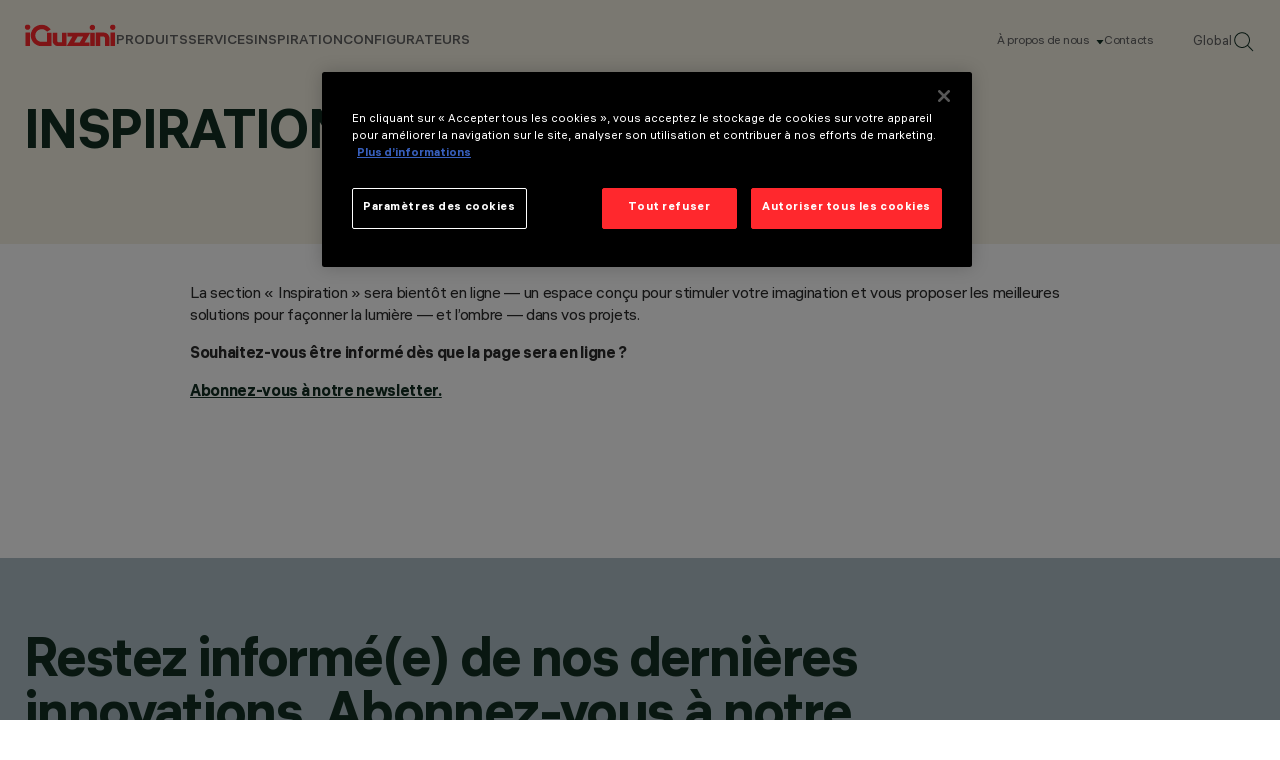

--- FILE ---
content_type: image/svg+xml
request_url: https://www.iguzzini.com/assets/images/svg/cross-link-text-arrow.svg
body_size: -185
content:
<svg width="40" height="41" viewBox="0 0 40 41" fill="none" xmlns="http://www.w3.org/2000/svg">
<path d="M11.2478 30.2226L29.7207 30.2226M29.7207 30.2226L29.7207 11.75M29.7207 30.2226L10.2753 10.7772" stroke="#122F23" stroke-width="2" stroke-linecap="round" stroke-linejoin="round"/>
</svg>


--- FILE ---
content_type: image/svg+xml
request_url: https://www.iguzzini.com/dist/images/svg/plus.svg
body_size: -147
content:
<svg width="24" height="24" viewBox="0 0 24 24" fill="none" xmlns="http://www.w3.org/2000/svg">
<path d="M12 5V19" stroke="black" stroke-width="1" stroke-linecap="round" stroke-linejoin="round"/>
<path d="M5 12H19" stroke="black" stroke-width="1" stroke-linecap="round" stroke-linejoin="round"/>
</svg>


--- FILE ---
content_type: image/svg+xml
request_url: https://www.iguzzini.com/globalassets/header/iguzzini-logo-red.svg
body_size: 972
content:
<svg width="105" height="26" viewBox="0 0 105 26" fill="none" xmlns="http://www.w3.org/2000/svg">
<g clip-path="url(#clip0_927_2145)">
<path fill-rule="evenodd" clip-rule="evenodd" d="M4.07196 0.840088C5.79696 0.840088 7.20252 2.24809 7.20252 3.97609C7.20252 5.70409 5.79696 7.11209 4.07196 7.11209C2.34696 7.11209 0.941406 5.70409 0.941406 3.97609C0.941406 2.24809 2.34696 0.840088 4.07196 0.840088ZM92.1108 25.6081H97.1581V16.0081L96.9664 15.0481L96.647 14.2801L96.1997 13.4481L95.497 12.4241L94.9858 11.9121L94.0914 11.2081L93.3247 10.8241L92.4942 10.5041L91.2164 10.2481H81.5692V25.6081H86.6803V14.6001H90.2581L90.897 14.7921L91.4081 15.2401L91.6636 15.6881L91.9831 16.3281L92.1108 25.6081ZM26.1775 9.22409L30.3303 6.72809L29.8192 5.96009L28.797 4.93609L27.3914 3.72009L25.6025 2.56809L24.197 1.99209L22.472 1.48009L21.1303 1.28809H19.7247L17.6164 1.48009L15.8275 2.05609L14.1664 2.82409L12.5692 3.78409L11.4192 4.87209L10.397 5.89609L9.56641 7.11209L8.86363 8.39209L8.16085 10.3121L7.77752 11.5921L7.64974 12.9361L7.77752 14.5361L7.96918 16.1361L8.54418 17.9281L9.31085 19.5281L10.0775 20.8081L11.0358 21.8961L12.1859 22.9841L13.5275 23.9441L14.8053 24.6481L16.0831 25.1601L17.6164 25.6081L19.4053 25.8001H31.1608V10.4401H26.1136V20.8721H19.2775L18.1914 20.6161L17.2331 20.2321L16.0831 19.5921L15.1247 18.9521L14.422 18.1201L13.7192 17.0321L13.2081 15.9441L12.9525 14.6641L12.8886 13.2561L13.0164 11.9761L13.5275 10.5681L14.2303 9.28809L15.1886 8.20009L16.4025 7.36809L17.6803 6.79209L19.0858 6.40809L20.4914 6.34409L22.0886 6.53609L23.3664 7.04809L24.5803 7.75209L25.4108 8.45609L26.1775 9.22409ZM32.5664 10.3761V19.4641L32.6303 20.6801L32.8858 21.7041L33.3331 22.6001L34.0358 23.5601L35.0581 24.5201L36.0803 25.1601L37.1664 25.6081L38.5081 25.7361H48.2831V10.3761H43.1081V21.3841H39.2747L38.6997 21.1921L38.2525 20.8721L37.8053 20.2961V19.5921V10.3761H32.5664ZM49.3053 10.3761H75.372L68.9192 21.5761H74.4775V25.6721H48.6025L55.0553 14.7281H49.3692L49.3053 10.3761ZM57.0997 21.5121L60.9331 14.8561H67.1942L63.3608 21.5761L57.0997 21.5121ZM100.928 0.968088C102.653 0.968088 104.058 2.37609 104.058 4.10409C104.058 5.83209 102.653 7.24009 100.928 7.24009C99.2025 7.24009 97.797 5.83209 97.797 4.10409C97.797 2.37609 99.2025 0.968088 100.928 0.968088ZM98.2442 10.1841H103.419V25.6081H98.2442V10.1841ZM77.7358 1.22409C79.4608 1.22409 80.8664 2.63209 80.8664 4.36009C80.8664 6.08809 79.4608 7.49609 77.7358 7.49609C76.0108 7.49609 74.6053 6.08809 74.6053 4.36009C74.6692 2.63209 76.0747 1.22409 77.7358 1.22409ZM75.372 10.4401H80.4192V25.7361H75.372V10.4401ZM1.5803 10.0561H6.75529V25.6721H1.5803V10.0561Z" fill="#FF282D"/>
</g>
<defs>
<clipPath id="clip0_927_2145">
<rect width="103.5" height="24.96" fill="white" transform="translate(0.75 0.840088)"/>
</clipPath>
</defs>
</svg>


--- FILE ---
content_type: image/svg+xml
request_url: https://www.iguzzini.com/assets/images/svg/arrow-down.svg
body_size: -173
content:
<svg width="8" height="5" viewBox="0 0 8 5" fill="none" xmlns="http://www.w3.org/2000/svg">
    <path d="M4 5L0 0H8L4 5Z" fill="#122F23"/>
</svg>
